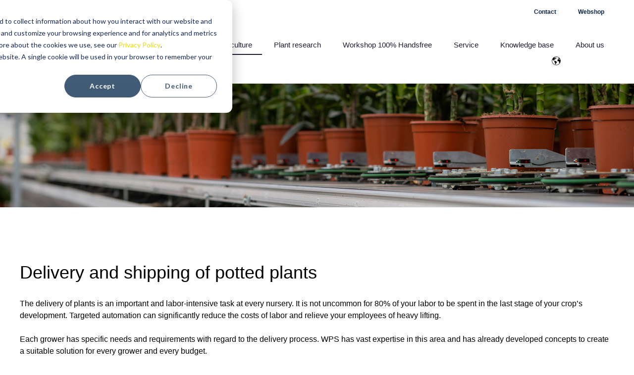

--- FILE ---
content_type: text/html; charset=UTF-8
request_url: https://www.wps.eu/en/horticulture/shipping-plants
body_size: 14297
content:
<!doctype html><html lang="en"><head>
    <meta charset="utf-8">
    
      <title>Delivery and shipping of potted plants</title>
    
    
      <link rel="shortcut icon" href="https://www.wps.eu/hubfs/Wps_Image/favicon.ico">
    
    <meta name="description" content="Most of the work in a potted plant nursery is done in the delivery phase. Here too, you can work more efficiently with our automation solutions.">
    
    
    
    
    <meta name="viewport" content="width=device-width, initial-scale=1">

    <script src="/hs/hsstatic/jquery-libs/static-1.1/jquery/jquery-1.7.1.js"></script>
<script>hsjQuery = window['jQuery'];</script>
    <meta property="og:description" content="Most of the work in a potted plant nursery is done in the delivery phase. Here too, you can work more efficiently with our automation solutions.">
    <meta property="og:title" content="Delivery and shipping of potted plants">
    <meta name="twitter:description" content="Most of the work in a potted plant nursery is done in the delivery phase. Here too, you can work more efficiently with our automation solutions.">
    <meta name="twitter:title" content="Delivery and shipping of potted plants">

    

    
    <style>
a.cta_button{-moz-box-sizing:content-box !important;-webkit-box-sizing:content-box !important;box-sizing:content-box !important;vertical-align:middle}.hs-breadcrumb-menu{list-style-type:none;margin:0px 0px 0px 0px;padding:0px 0px 0px 0px}.hs-breadcrumb-menu-item{float:left;padding:10px 0px 10px 10px}.hs-breadcrumb-menu-divider:before{content:'›';padding-left:10px}.hs-featured-image-link{border:0}.hs-featured-image{float:right;margin:0 0 20px 20px;max-width:50%}@media (max-width: 568px){.hs-featured-image{float:none;margin:0;width:100%;max-width:100%}}.hs-screen-reader-text{clip:rect(1px, 1px, 1px, 1px);height:1px;overflow:hidden;position:absolute !important;width:1px}
</style>

<link rel="stylesheet" href="//7052064.fs1.hubspotusercontent-na1.net/hubfs/7052064/hub_generated/template_assets/DEFAULT_ASSET/1766173818086/template_main.min.css">
<style>


/* Table of contents

  1. Variables
    1a. Containers
    1b. Breakpoints
    1c. Colors
    1d. Typography
    1e. Borders
    1f. Corner Radius
    1g. Lists
    1h. Horizontal Rule
    1i. Blockquote
    1j. Buttons
    1k. Forms
    1l. Tables
    1m. Site Header
    1n. Site Footer
    1o. Blog
  2. Containers / Grid / DnD Areas
  3. Typography
  4. Buttons
  5. Forms
  6. Tables
  7. Site Header
  8. Site Footer
  9. Blog
  10. System Pages
  11. Modules

*/

/* ************************************************************************* */
/* ****************************  1. Variables   **************************** */
/* ************************************************************************* */

/* 1a. Containers */




/* 1b. Breakpoints */






/* 1c. Colors */














/* 1d. Typography */












/* 1e. Border */



/* 1f. Corner Radius */



/* 1g. Lists */






/* 1h. Horizontal Rule */



/* 1i. Blockquote */




/* 1j. Buttons */








































/* 1k. Forms */















































/* 1l. Tables */











/* 1m. Site Header */



















/* 1n. Site Footer */












/* 1o. Blog */









/* ************************************************************************* */
/* *****************   2. Containers / Grid / DnD Areas   ****************** */
/* ************************************************************************* */

.content-wrapper {
  max-width: 1200px;
}

@media screen and (min-width: 1200px) {
  .content-wrapper {
    padding: 0;
  }
}

.dnd-section {
  padding: 80px 20px;
}

.dnd-section > .row-fluid {
  max-width: 1200px;
}

.container {
  max-width: 1200px;
}

@media screen and (max-width: 768px) {
  .mobile-col {
    flex-direction: column;
  }
}

/* ************************************************************************* */
/* **************************   3. Typography   **************************** */
/* ************************************************************************* */

html {
  font-size: 16px;
}

body {
  font-family: arial, helvetica, sans-serif, sans-serif; font-style: normal; font-weight: 300; text-decoration: none;
  background-color: 

  
  
    
  


  rgba(255, 255, 255, 1)

;
  color: #000000;
  font-size: 16px;
}

/* Paragraphs */

p {
  font-family: arial, helvetica, sans-serif, sans-serif; font-style: normal; font-weight: 300; text-decoration: none;
  color: #000000;
  font-size: 16px;
}

p.lead,
p.intro {
  font-size: 1.25rem;
}

/* Anchors */

a {
  font-family: arial, helvetica, sans-serif, sans-serif; font-style: normal; font-weight: 300; text-decoration: none;
  color: #efdd00;
}

a:hover,
a:focus {
  font-family: arial, helvetica, sans-serif, sans-serif; font-style: normal; font-weight: 300; text-decoration: underline;
  color: #231c34;
}

a.button:disabled {
  background-color: #e6e6e6;
}

/* Headings */

h1,
h2,
h3,
h4,
h5,
h6 {
  font-family: arial, helvetica, sans-serif; font-style: normal; font-weight: normal; text-decoration: none;
  color: #000000;
  text-transform: none;
}



h1 {
  font-family: arial, helvetica, sans-serif; font-style: normal; font-weight: normal; text-decoration: none;
  color: #000000;
  font-size: 48px;
  letter-spacing: 0px;
  text-transform: none;
}

h2 {
  font-family: arial, helvetica, sans-serif; font-style: normal; font-weight: normal; text-decoration: none;
  color: #000000;
  font-size: 36px;
  letter-spacing: 0px;
  text-transform: none;
}

h3 {
  font-family: arial, helvetica, sans-serif; font-style: normal; font-weight: 700; text-decoration: none;
  color: #000000;
  font-size: 25px;
  letter-spacing: 0px;
  text-transform: none;
}

h4 {
  font-family: arial, helvetica, sans-serif; font-style: normal; font-weight: normal; text-decoration: none;
  color: #000000;
  font-size: 20px;
  letter-spacing: 0px;
  text-transform: none;
}

h5 {
  font-family: arial, helvetica, sans-serif; font-style: normal; font-weight: normal; text-decoration: none;
  color: #000000;
  font-size: 18px;
  letter-spacing: 0px;
  text-transform: none;
}

h6 {
  font-family: arial, helvetica, sans-serif; font-style: normal; font-weight: 700; text-decoration: none;
  color: #000000;
  font-size: 18px;
  letter-spacing: 0px;
  text-transform: none;
}



/* Lists */

ul,
ol {
  margin: 1.5rem 0;
  padding-left: 2.5rem;
}

ul li,
ol li {
  margin: 0.5rem;
}

ul ul,
ol ul,
ul ol,
ol ol {
  margin: 0;
}

/* Blockquote */

blockquote {
  border-left: 7px solid 

  
  
    
  


  rgba(239, 221, 0, 1.0)

;
  padding-left: 15px;
}

/* Horizontal Rules */

hr {
  border-bottom-color: #d0d0d0;
}

/* ************************************************************************* */
/* ***************************   4. Buttons   ****************************** */
/* ************************************************************************* */

/* Primary Button */

button,
.button {
  font-family: arial, helvetica, sans-serif, sans-serif; font-style: normal; font-weight: 700; text-decoration: none;
  background-color: 

  
  
    
  


  rgba(239, 221, 0, 1.0)

;
  border: 1px solid #efdd00;
  border-radius: 32px;
  color: #ffffff;
  fill: #ffffff;
  font-size: 16px;
  padding: 10px 50px;
  text-transform: none;
}

button:hover,
button:focus,
.button:hover,
.button:focus,
button:active,
.button:active {
  font-family: arial, helvetica, sans-serif, sans-serif; font-style: normal; font-weight: 700; text-decoration: none;
  background-color: 

  
  
    
  


  rgba(35, 28, 52, 1.0)

;
  border: 1px solid #231c34;
  color: #ffffff;
}

button:active,
.button:active {
  font-family: arial, helvetica, sans-serif, sans-serif; font-style: normal; font-weight: 700; text-decoration: none;
  background-color: #736c84;
  border: 1px solid #231c34;
  border-color: #736c84;
}

/* Button Disabled */

button:disabled,
.button:disabled {
  background-color: #d0d0d0;
}

button:disabled,
.button:disabled,
.button.button--secondary:disabled,
.button.button--simple:disabled {
  border-color: #d0d0d0;
  color: #e6e6e6;
}


/* Secondary Buttons */

.button.button--secondary {
  font-family: arial, helvetica, sans-serif, sans-serif; font-style: normal; font-weight: 700; text-decoration: none;
  background-color: 

  
  
    
  


  rgba(255, 255, 255, 0.0)

;
  color: #efdd00;
  border: 1px solid #efdd00;
  border-radius: 32px;
  fill: #efdd00;
  padding: 10px 50px;
  text-transform: none;
}

.button.button--secondary:hover,
.button.button--secondary:focus,
.button.button--secondary:active {
  font-family: arial, helvetica, sans-serif, sans-serif; font-style: normal; font-weight: 700; text-decoration: none;
  background-color: 

  
  
    
  


  rgba(255, 255, 255, 0.0)

;
  border: 1px solid #231c34;
  color: #231c34;
  fill: #231c34;
}

.button.button--secondary:active {
  font-family: arial, helvetica, sans-serif, sans-serif; font-style: normal; font-weight: 700; text-decoration: none;
  background-color: rgba(255, 255, 255, 0);
  border: 1px solid #231c34;
  border-color: #736c84;
  color: #736c84;
  fill: #736c84;
}

/* Simple Buttons */

.button.button--simple {
  font-family: arial, helvetica, sans-serif, sans-serif; font-style: normal; font-weight: 700; text-decoration: none;
  color: #efdd00;
  fill: #efdd00;
  text-transform: uppercase;
}



  .button.button--simple:after {
    content: none;
  }



.button.button--simple:hover,
.button.button--simple:focus {
  font-family: arial, helvetica, sans-serif, sans-serif; font-style: normal; font-weight: 700; text-decoration: none;
  color: #231c34;
  fill: #231c34;
}



  .button.button--simple:hover:after,
  .button.button--simple:focus:after,
  .button.button--simple:active:after {
    content: none;
  }



.button.button--simple:active {
  font-family: arial, helvetica, sans-serif, sans-serif; font-style: normal; font-weight: 700; text-decoration: none;
  color: #736c84;
  fill: #736c84;
}

/* Button Sizing */

.button.button--small {
  font-size: 14px;
  padding: 10px 50px;
}

.button.button--large {
  font-size: 18px;
  padding: 10px 50px;
}

/* ************************************************************************* */
/* *****************************   5. Forms   ****************************** */
/* ************************************************************************* */

form {
  background-color: 

  
  
    
  


  rgba(255, 255, 255, 0.5)

;
  border: 1px solid #CBE8F8;
  border-radius: 4px;
  padding: 45px 45px;
}

.hs-form-field {
  margin-bottom: 20px;
}

/* Form Title */

.form-title {
  font-family: arial, helvetica, sans-serif, sans-serif; font-style: normal; font-weight: 800; text-decoration: none;
  background-color: 

  
  
    
  


  rgba(0, 0, 0, 1.0)

;
  border: 1px none #CBE8F8;
  border-top-left-radius: 4px;
  border-top-right-radius: 4px;
  color: #ffffff;
  font-size: 36px;
  padding: 20px 24px;
  text-transform: none;
}

/* Labels */

.hs-form-field > label,
.hs-form-field > label span {
  font-family: arial, helvetica, sans-serif, sans-serif; font-style: normal; font-weight: 300; text-decoration: none;
  color: #FFFFFF;
  font-size: 16px;
  padding: 0px 0px;
}

form div.in-focus > label {
  color: #000000;
}

/* Help Text - Legends */

.hs-form-field legend {
  font-family: arial, helvetica, sans-serif, sans-serif; font-style: normal; font-weight: 300; text-decoration: none;
  color: #000000;
  font-size: 14px;
}

/* Inputs */

input[type='text'],
input[type='email'],
input[type='password'],
input[type='tel'],
input[type='number'],
input[type='file'],
select,
textarea {
  font-family: arial, helvetica, sans-serif, sans-serif; font-style: normal; font-weight: 300; text-decoration: none;
  background-color: 

  
  
    
  


  rgba(255, 255, 255, 0.5)

;
  border: 1px none #D0D0D0;
  border-radius: 4px;
  color: #000000;
  font-size: 12px;
  padding: 15px 14px;
}

input::-webkit-input-placeholder {
  color: #CBD1D6;
}

input::-moz-placeholder {
  color: #CBD1D6;
}

input:-ms-input-placeholder {
  color: #CBD1D6;
}

input::-ms-placeholder {
  color: #CBD1D6;
}

input::placeholder {
  color: #CBD1D6;
}

form .in-focus select {
  color: #000000;
}

/* Inputs - Checkbox/Radio */

form .inputs-list:not(.no-list) label,
form .inputs-list:not(.no-list) label > span,
form .inputs-list:not(.no-list) label > span p {
  font-family: arial, helvetica, sans-serif, sans-serif; font-style: normal; font-weight: 300; text-decoration: none;
  color: #000000;
  font-size: 12px;
}

form ul.inputs-list li input + span:before {
  border: 1px solid #CBE8F8;
  border-radius: 4px;
}

form .input ul.invalid.error > li input + span:before {
  border-color: 

  
  
    
  


  rgba(255, 255, 255, 1.0)

;
}

form ul.inputs-list li input[type='radio'] + span:after {
  background-color: 

  
  
    
  


  rgba(239, 221, 0, 1.0)


}

/* Inputs - Select */

.hs-fieldtype-select .input:after {
  border-left: 6px solid transparent;
  border-right: 6px solid transparent;
  border-top: 6px solid #000000;
}

/* Inputs - Datepicker */

.hs-datepicker button.pika-button:hover {
  background-color: 

  
  
    
  


  rgba(255, 255, 255, 1.0)

 !important;
}

.hs-datepicker .is-selected button.pika-button {
  background-color: #e1e1e1 !important;
}

.hs-datepicker .is-today button.pika-button {
  color: #e1e1e1;
}

/* Form Rich Text */

form .hs-richtext,
form .hs-richtext *,
form .hs-richtext p,
form .hs-richtext h1,
form .hs-richtext h2,
form .hs-richtext h3,
form .hs-richtext h4,
form .hs-richtext h5,
form .hs-richtext h6 {
  font-family: arial, helvetica, sans-serif, sans-serif; font-style: normal; font-weight: 300; text-decoration: none;
  color: #000000;
}

/* GDPR Text */

.legal-consent-container,
.legal-consent-container .hs-richtext,
.legal-consent-container .hs-richtext p {
  font-family: arial, helvetica, sans-serif, sans-serif; font-style: normal; font-weight: 300; text-decoration: none;
  color: #000000;
  font-size: 16px;
}

/* Validation */

.hs-input.invalid.error {
  border-color: #FF7A6E;
}

.hs-error-msgs li,
.hs-error-msgs li label {
  color: #FF7A6E !important;
}

.hs-error-msgs li a {
  font-family: arial, helvetica, sans-serif, sans-serif; font-style: normal; font-weight: 300; text-decoration: none;
}

/* Submit */



  form input[type='submit'],
  form .hs-button {
    font-family: arial, helvetica, sans-serif, sans-serif; font-style: normal; font-weight: 700; text-decoration: none;
    background-color: 

  
  
    
  


  rgba(239, 221, 0, 1.0)

;
    border: 1px solid #efdd00;
    border-radius: 32px;
    color: #ffffff;
    fill: #ffffff;
    padding: 10px 50px;
    text-transform: none;
  }

  form input[type='submit']:hover,
  form input[type='submit']:focus,
  form .hs-button:hover,
  form .hs-button:focus {
    font-family: arial, helvetica, sans-serif, sans-serif; font-style: normal; font-weight: 700; text-decoration: none;
    background-color: 

  
  
    
  


  rgba(35, 28, 52, 1.0)

;
    border: 1px solid #231c34;
    color: #ffffff;
  }

  form input[type='submit']:active,
  form .hs-button:active {
    font-family: arial, helvetica, sans-serif, sans-serif; font-style: normal; font-weight: 700; text-decoration: none;
    background-color: rgba(115, 108, 132, 100);
    border: 1px solid #231c34;
    border-color: #736c84;
  }





  form input[type='submit'],
  form .hs-button {
    font-size: 16px;
  }





/* Inline Thank You Message */

.submitted-message {
  background-color: 

  
  
    
  


  rgba(255, 255, 255, 0.5)

;
  border: 1px solid #CBE8F8;
  border-radius: 4px;
  padding: 45px 45px;
}

/* ************************************************************************* */
/* ****************************   6. Tables   ****************************** */
/* ************************************************************************* */

table {
  background-color: 

  
  
    
  


  rgba(255, 255, 255, 1.0)

;
  border: 1px solid #D0D0D0;
}

th,
td {
  border: 1px solid #D0D0D0;
  color: 

  
  
    
  


  rgba(0, 0, 0, 1)

;
  padding: 15px 15px;
}

tr:nth-child(odd) {
  background-color: rgba(35, 28, 52, .35);
}

thead th,
thead td {
  background-color: 

  
  
    
  


  rgba(13, 37, 71, 1.0)

;
  border-bottom: 2px solid #D0D0D0;
  color: 

  
  
    
  


  rgba(255, 255, 255, 1)

;
}

tbody + tbody {
  border-top: 2px solid #D0D0D0;
}

/* ************************************************************************* */
/* **************************   7. Site Header   *************************** */
/* ************************************************************************* */

/* Primary header  */

.header {
  background-color: 

  
  
    
  


  rgba(255, 255, 255, 1.0)

;
  border-bottom: 1px none #FFFFFF;
}

.header h1,
.header h2,
.header h3,
.header h4,
.header h5,
.header h6 {
  color: 

  
  
    
  


  rgba(239, 221, 0, 1.0)

;
}

.header__main-bar p,
.header__main-bar a:not(.hs-button, .hs-language-switcher__item a),
.header__main-bar div,
.header__main-bar span,
.header--no-navigation p,
.header--no-navigation a:not(.hs-button, .hs-language-switcher__item a),
.header--no-navigation div,
.header--no-navigation span {
  color: #231c34;
}

.header__container {
  max-width: 1200px;
}

/* Logo */

.logo-company-name {
  color: 

  
  
    
  


  rgba(255, 255, 255, 1)

;
}

/* Site Navigation */

.header__navigation {
  background-color: 

  
  
    
  


  rgba(255, 255, 255, 1.0)

;
}

.header__menu .header__navigation .menu-link {
  font-family: arial, helvetica, sans-serif, sans-serif; font-style: normal; font-weight: 300; text-decoration: none;
  color: #231c34;
  font-size: 15px;
  text-transform: none;
}

.header__menu .header__navigation .menu-link:hover,
.header__menu .header__navigation .menu-link:focus {
  font-family: arial, helvetica, sans-serif, sans-serif; font-style: normal; font-weight: 300; text-decoration: none;
  background-color: 

  
  
    
  


  rgba(239, 221, 0, 0.0)

;
  color: #efdd00;
}

.header__menu .header__navigation .submenu.level-1 > li > .menu-link.active-item,
.header__menu .header__navigation .submenu.level-1 > li > .menu-link.active-branch {
  font-family: arial, helvetica, sans-serif, sans-serif; font-style: normal; font-weight: 300; text-decoration: none;
  background-color: 

  
  
    
  


  rgba(239, 221, 0, 0.0)

;
  color: #231c34;
}

.header__menu .header__navigation .submenu.level-1 > li > .menu-link.active-item:after,
.header__menu .header__navigation .submenu.level-1 > li > .menu-link.active-branch:after {
  background-color: #231c34;
}

.header__menu .header__navigation .submenu:not(.level-1) .menu-link {
  font-family: arial, helvetica, sans-serif, sans-serif; font-style: normal; font-weight: 300; text-decoration: none;
  color: #000000;
  font-size: 14px;
  text-transform: none;
}

@media screen and (max-width: 768px) {
  .header__menu .header__navigation .submenu:not(.level-1) .menu-link {
    font-family: arial, helvetica, sans-serif, sans-serif; font-style: normal; font-weight: 300; text-decoration: none;
    color: #231c34;
    text-transform: none;
  }
}

.header__menu .header__navigation .submenu:not(.level-1) .menu-link:hover,
.header__menu .header__navigation .submenu:not(.level-1) .menu-link:focus {
  font-family: arial, helvetica, sans-serif, sans-serif; font-style: normal; font-weight: 300; text-decoration: none;
  background-color: 

  
  
    
  


  rgba(239, 221, 0, 1.0)

;
  color: #FFFFFF;
}

.header__menu .header__navigation .submenu:not(.level-1) .menu-link.active-item,
.header__menu .header__navigation .submenu:not(.level-1) .menu-link.active-branch {
  font-family: arial, helvetica, sans-serif, sans-serif; font-style: normal; font-weight: 300; text-decoration: none;
  background-color: 

  
  
    
  


  rgba(239, 221, 0, 1.0)

;
  color: #FFFFFF;
}

/* ************************************************************************* */
/* **************************   8. Site Footer   *************************** */
/* ************************************************************************* */

.footer {
  background-color: rgba(13, 37, 71, 1.0);
  border-top: 1px none #efdd00;
  font-family: arial, helvetica, sans-serif, sans-serif; font-style: normal; font-weight: 300; text-decoration: none;
  font-size: 16px;
}

.footer h1,
.footer h2,
.footer h3,
.footer h4,
.footer h5,
.footer h6 {
  color: 

  
  
    
  


  rgba(239, 221, 0, 1.0)

;
}

.footer p,
.footer a:not(.hs-button),
.footer div,
.footer span {
  color: #FFFFFF;
}

.footer__container {
  max-width: 1200px;
}

.footer form .inputs-list:not(.no-list) label,
.footer form .inputs-list:not(.no-list) label>span,
.footer form .inputs-list:not(.no-list) label>span p {
  color: #FFFFFF;
}

.footer__navigation .hs-menu-item a {
  color: #FFFFFF;
  text-transform: none;
}

.footer__navigation .hs-menu-item a:hover {
  background-color: 

  
  
    
  


  rgba(255, 255, 255, 0.0)

;
  color: #efdd00;
}

.footer__navigation .hs-menu-item a:active {
  background-color: 

  
  
    
  


  rgba(255, 255, 255, 0.0)

;
  color: #efdd00;
}

.footer__navigation h4 {
  color: 

  
  
    
  


  rgba(239, 221, 0, 1.0)

;
}

.footer__form .form-title {
  color: 

  
  
    
  


  rgba(239, 221, 0, 1.0)

;
}

.footer form label,
.footer form label > span {
  color: #FFFFFF;
}

.footer .legal-consent-container,
.footer .legal-consent-container .hs-richtext,
.footer .legal-consent-container .hs-richtext p {
  color: #FFFFFF;
}


/* ************************************************************************* */
/* *****************************   9. Blog   ******************************* */
/* ************************************************************************* */

/* Blog listings banner module */



  .blog-index-header {
    background-image: linear-gradient(153.09deg, 

  
  
    
  


  rgba(35, 28, 52, 1.0)

 0%, 

  
  
    
  


  rgba(103, 78, 167, 1.0)

 100%);
  }



.blog-index-header .blog-index-header__title {
  color: #fff;
}

.blog-index-header .blog-index-header__subtitle {
  color: #efdd00;
}

.blog-index-header .content-wrapper {
  padding: 135px 20px;
}

/* Blog Meta - Author/Avatar/Timestamp */

.blog-author__name {
  font-family: arial, helvetica, sans-serif, sans-serif; font-style: normal; font-weight: 300; text-decoration: none;
}

.blog-index__post__date {
  font-family: arial, helvetica, sans-serif, sans-serif; font-style: normal; font-weight: 300; text-decoration: none;
}

/* Tags */

.blog-tag {
  font-family: arial, helvetica, sans-serif, sans-serif; font-style: normal; font-weight: 300; text-decoration: none;
}

/* Blog Listing */

.blog-navigation .blog-navigation__text {
  font-family: arial, helvetica, sans-serif; font-style: normal; font-weight: normal; text-decoration: none;
  color: #000000;
}

.blog-pagination__link--active {
  background-color: 

  
  
    
  


  rgba(239, 221, 0, 1.0)

;
}

/* Blog Pagination */

.blog-pagination__link {
  font-family: arial, helvetica, sans-serif, sans-serif; font-style: normal; font-weight: 300; text-decoration: none;
}

/* Blog Post */

.blog-post__title {
  font-family: arial, helvetica, sans-serif, sans-serif; font-style: normal; font-weight: 300; text-decoration: none;
  color: #000000;
  font-weight: 700;
}

.blog-post__body h1,
.blog-post__body h2,
.blog-post__body h3,
.blog-post__body h4,
.blog-post__body h5,
.blog-post__body h6 {
  color: #000000;
  font-family: arial, helvetica, sans-serif, sans-serif;
  font-weight: 700;
}

.author-social-links a:hover,
.blog-post__author__sharing a:hover {
  background-color: 

  
  
    
  


  rgba(239, 221, 0, 1.0)

;
}

/* Recent Posts */

.blog-recent-posts .content-wrapper > h2 {
  font-family: arial, helvetica, sans-serif, sans-serif; font-style: normal; font-weight: 300; text-decoration: none;
  font-weight: 700;
}

/* Blog Comments */

#comments-listing .comment-reply-to {
  color: #efdd00;
}

#comments-listing .comment-reply-to:hover,
#comments-listing .comment-reply-to:focus {
  color: #231c34;
}

#comments-listing .comment-reply-to:active {
  color: #736c84;
}

/* ************************************************************************* */
/* *************************   10. System Pages   ************************** */
/* ************************************************************************* */

/* Error Pages - Global */

.error-page:before {
  font-weight: 300; text-decoration: none; font-family: arial, helvetica, sans-serif, sans-serif; font-style: normal;
}

/* System Pages - Global */

.hs-search-results__title {
  font-family: arial, helvetica, sans-serif; font-style: normal; font-weight: normal; text-decoration: none;
  color: #000000;
}

.hs-search-results__title:hover {
  font-family: arial, helvetica, sans-serif; font-style: normal; font-weight: normal; text-decoration: none;
}

/* Forms in System Pages */

#email-prefs-form h3 {
  font-size: 20px;
}

/* Search Pages */

.hs-search-results__pagination a {
  color: #000000;
}

/* Password Prompt */

.password-prompt input[type='password'] {
  margin-bottom: 20px;
}

/* Backup Unsubscribe */

.backup-unsubscribe input[type='email'] {
  margin-bottom: 20px;
  padding: 15px 14px !important;
}

/* ************************************************************************* */
/* ***************************   11. Modules  ****************************** */
/* ************************************************************************* */

/* Icon */

body .icon svg {
  fill: 

  
  
    
  


  rgba(255, 255, 255, 1.0)

;
  width: 16px;
}

/* Social Follow */

body .social-links__icon {
  background-color: 

  
  
    
  


  rgba(239, 221, 0, 1.0)

;
}

body .social-links__icon:hover,
body .social-links__icon:focus,
body .social-links__icon:active {
  background-color: #e0ce00;
}

/* Testimonial slider */

/* Footer style for testimonial slider */
.footer .tns-nav button {
  background-color: rgba(239, 221, 0, 0.15);
}

.footer .tns-nav button.tns-nav-active,
.footer .tns-nav button:hover,
.footer.footer .tns-nav button:focus {
  background-color: 

  
  
    
  


  rgba(239, 221, 0, 1.0)

;
}

.footer .blockquote-icon {
  fill: 

  
  
    
  


  rgba(239, 221, 0, 1.0)

;
}

.header__main-bar .testimonial-module h1,
.header__main-bar .testimonial-module h2,
.header__main-bar .testimonial-module h3,
.header__main-bar .testimonial-module h4,
.header__main-bar .testimonial-module h5,
.header__main-bar .testimonial-module h6,
.header__main-bar .testimonial-module div,
.header__main-bar .testimonial-module p,
.header__main-bar .testimonial-module span,
.footer .testimonial-module h1,
.footer .testimonial-module h2,
.footer .testimonial-module h3,
.footer .testimonial-module h4,
.footer .testimonial-module h5,
.footer .testimonial-module h6,
.footer .testimonial-module div,
.footer .testimonial-module p,
.footer .testimonial-module span {
  color: #000000;
}

.footer .testimonial-module a,
.footer .footer .testimonial-module a {
  color: #efdd00;
}

.footer .footer .testimonial-module a:hover,
.footer .testimonial-module a:hover {
  color: #231c34;
}

/* Menu - Site Header */

@media screen and (max-width: 767px) {
  body .header__mobile-menu-icon,
  body .header__mobile-menu-icon:after,
  body .header__mobile-menu-icon:before {
    background-color: #231c34;
  }

  body .menu-arrow-icon,
  body .menu-arrow-icon:after {
    background-color: #231c34;
  }
}
</style>

<link rel="stylesheet" href="https://7052064.fs1.hubspotusercontent-na1.net/hubfs/7052064/hub_generated/module_assets/1/-26164435026/1766173950573/module_menu-section.min.css">
<link rel="stylesheet" href="/hs/hsstatic/cos-LanguageSwitcher/static-1.336/sass/LanguageSwitcher.css">
<link rel="stylesheet" href="https://7052064.fs1.hubspotusercontent-na1.net/hubfs/7052064/hub_generated/module_assets/1/-26138055279/1766173946058/module_card-section.min.css">
<link rel="stylesheet" href="/hs/hsstatic/slick/static-1.56/bundles/project.css">
<link rel="stylesheet" href="/hs/hsstatic/legacy-module-support/static-1.27/bundles/legacyGalleryModule.css">
<link rel="stylesheet" href="https://7052064.fs1.hubspotusercontent-na1.net/hubfs/7052064/hub_generated/module_assets/1/-26139842983/1766173953063/module_social-follow.min.css">

<style>
  #hs_cos_wrapper_footer_dnd-module-5 .social-links__icon {
    background-color: rgba(239, 221, 0,1.0);
    border-radius: 50px;
  }
  #hs_cos_wrapper_footer_dnd-module-5 .social-links__icon svg {
    fill: #ffffff;
    height: 10px;
    width: 10px;
  }
  #hs_cos_wrapper_footer_dnd-module-5 .social-links__icon:hover,
  #hs_cos_wrapper_footer_dnd-module-5 .social-links__icon:focus,
  #hs_cos_wrapper_footer_dnd-module-5 .social-links__icon:active {
    background-color: rgba(39, 237, 192,1.0);
  }
  #hs_cos_wrapper_footer_dnd-module-5 .social-links__icon:hover svg,
  #hs_cos_wrapper_footer_dnd-module-5 .social-links__icon:focus svg,
  #hs_cos_wrapper_footer_dnd-module-5 .social-links__icon:active svg {
    fill: #231c34;
  }
</style>

<style>
  @font-face {
    font-family: "Muli";
    font-weight: 800;
    font-style: normal;
    font-display: swap;
    src: url("/_hcms/googlefonts/Muli/800.woff2") format("woff2"), url("/_hcms/googlefonts/Muli/800.woff") format("woff");
  }
  @font-face {
    font-family: "Muli";
    font-weight: 700;
    font-style: normal;
    font-display: swap;
    src: url("/_hcms/googlefonts/Muli/700.woff2") format("woff2"), url("/_hcms/googlefonts/Muli/700.woff") format("woff");
  }
  @font-face {
    font-family: "Muli";
    font-weight: 300;
    font-style: normal;
    font-display: swap;
    src: url("/_hcms/googlefonts/Muli/300.woff2") format("woff2"), url("/_hcms/googlefonts/Muli/300.woff") format("woff");
  }
  @font-face {
    font-family: "Muli";
    font-weight: 400;
    font-style: normal;
    font-display: swap;
    src: url("/_hcms/googlefonts/Muli/regular.woff2") format("woff2"), url("/_hcms/googlefonts/Muli/regular.woff") format("woff");
  }
  @font-face {
    font-family: "Muli";
    font-weight: 700;
    font-style: normal;
    font-display: swap;
    src: url("/_hcms/googlefonts/Muli/700.woff2") format("woff2"), url("/_hcms/googlefonts/Muli/700.woff") format("woff");
  }
</style>

<!-- Editor Styles -->
<style id="hs_editor_style" type="text/css">
#hs_cos_wrapper_widget_1617363160158  { display: block !important; padding-top: 18px !important }
#hs_cos_wrapper_widget_1617363160158  { display: block !important; padding-top: 18px !important }
.dnd_area_main_banner-row-0-force-full-width-section > .row-fluid {
  max-width: none !important;
}
/* HubSpot Non-stacked Media Query Styles */
@media (min-width:768px) {
  .dnd_area_main_banner-row-1-vertical-alignment > .row-fluid {
    display: -ms-flexbox !important;
    -ms-flex-direction: row;
    display: flex !important;
    flex-direction: row;
  }
  .dnd_area_main_banner-module-2-vertical-alignment {
    display: -ms-flexbox !important;
    -ms-flex-direction: column !important;
    -ms-flex-pack: center !important;
    display: flex !important;
    flex-direction: column !important;
    justify-content: center !important;
  }
  .dnd_area_main_banner-module-2-vertical-alignment > div {
    flex-shrink: 0 !important;
  }
}
/* HubSpot Styles (default) */
.dnd_area_main_banner-row-0-padding {
  padding-top: 50px !important;
  padding-bottom: 200px !important;
  padding-left: 25px !important;
  padding-right: 25px !important;
}
.dnd_area_main_banner-row-0-background-layers {
  background-image: url('https://www.wps.eu/hubfs/Headers/2560x520_FP_afleverbuffer-potplanten2.jpg') !important;
  background-position: center center !important;
  background-size: cover !important;
  background-repeat: no-repeat !important;
}
.dnd_area_main_banner-row-1-padding {
  padding-bottom: 0px !important;
}
.dnd_area_main_banner-row-2-background-layers {
  background-image: linear-gradient(rgba(204, 204, 204, 1), rgba(204, 204, 204, 1)) !important;
  background-position: left top !important;
  background-size: auto !important;
  background-repeat: no-repeat !important;
}
.dnd_area_main_banner-row-3-padding {
  padding-top: 0px !important;
  padding-bottom: 50px !important;
}
.dnd_area_main_banner-row-3-background-layers {
  background-image: linear-gradient(rgba(204, 204, 204, 1), rgba(204, 204, 204, 1)) !important;
  background-position: left top !important;
  background-size: auto !important;
  background-repeat: no-repeat !important;
}
.dnd_area_main_banner-row-4-padding {
  padding-top: 0px !important;
}
.dnd_area_main_banner-row-4-background-layers {
  background-image: linear-gradient(rgba(204, 204, 204, 1), rgba(204, 204, 204, 1)) !important;
  background-position: left top !important;
  background-size: auto !important;
  background-repeat: no-repeat !important;
}
.dnd_area_main_banner-row-5-background-layers {
  background-image: linear-gradient(rgba(255, 255, 255, 1), rgba(255, 255, 255, 1)) !important;
  background-position: left top !important;
  background-size: auto !important;
  background-repeat: no-repeat !important;
}
.cell_16115698044262-margin {
  margin-bottom: -50px !important;
}
.cell_16115698044262-padding {
  padding-bottom: 50px !important;
}
.cell_16115698044262-background-layers {
  background-image: linear-gradient(rgba(204, 204, 204, 1), rgba(204, 204, 204, 1)) !important;
  background-position: left top !important;
  background-size: auto !important;
  background-repeat: no-repeat !important;
}
.cell_16115698200052-margin {
  margin-top: -22px !important;
  margin-bottom: 14px !important;
}
.cell_16115698200052-padding {
  padding-bottom: 50px !important;
}
.cell_16115698200052-background-layers {
  background-image: linear-gradient(rgba(255, 255, 255, 1), rgba(255, 255, 255, 1)) !important;
  background-position: left top !important;
  background-size: auto !important;
  background-repeat: no-repeat !important;
}
.footer_dnd-row-0-padding {
  padding-top: 0px !important;
  padding-bottom: 0px !important;
  padding-left: 20px !important;
  padding-right: 20px !important;
}
.footer_dnd-column-1-row-0-margin {
  margin-bottom: 80px !important;
}
.footer_dnd-column-1-row-1-margin {
  margin-top: 20px !important;
  margin-bottom: 20px !important;
}
.footer_dnd-column-2-row-0-margin {
  margin-bottom: 20px !important;
}
.footer_dnd-column-2-row-1-margin {
  margin-top: 25px !important;
  margin-bottom: 25px !important;
}
</style>
    

    
<!--  Added by GoogleTagManager integration -->
<script>
var _hsp = window._hsp = window._hsp || [];
window.dataLayer = window.dataLayer || [];
function gtag(){dataLayer.push(arguments);}

var useGoogleConsentModeV2 = true;
var waitForUpdateMillis = 1000;



var hsLoadGtm = function loadGtm() {
    if(window._hsGtmLoadOnce) {
      return;
    }

    if (useGoogleConsentModeV2) {

      gtag('set','developer_id.dZTQ1Zm',true);

      gtag('consent', 'default', {
      'ad_storage': 'denied',
      'analytics_storage': 'denied',
      'ad_user_data': 'denied',
      'ad_personalization': 'denied',
      'wait_for_update': waitForUpdateMillis
      });

      _hsp.push(['useGoogleConsentModeV2'])
    }

    (function(w,d,s,l,i){w[l]=w[l]||[];w[l].push({'gtm.start':
    new Date().getTime(),event:'gtm.js'});var f=d.getElementsByTagName(s)[0],
    j=d.createElement(s),dl=l!='dataLayer'?'&l='+l:'';j.async=true;j.src=
    'https://www.googletagmanager.com/gtm.js?id='+i+dl;f.parentNode.insertBefore(j,f);
    })(window,document,'script','dataLayer','GTM-WNH757PJ');

    window._hsGtmLoadOnce = true;
};

_hsp.push(['addPrivacyConsentListener', function(consent){
  if(consent.allowed || (consent.categories && consent.categories.analytics)){
    hsLoadGtm();
  }
}]);

</script>

<!-- /Added by GoogleTagManager integration -->

    <link rel="canonical" href="https://www.wps.eu/en/horticulture/shipping-plants">


<meta property="og:image" content="https://www.wps.eu/hubfs/Images%20-%20rest/Buffer%20Ammerlaan-Sosef_01.jpg">
<meta property="og:image:width" content="4032">
<meta property="og:image:height" content="1816">
<meta property="og:image:alt" content="Shipping solutions for potted plants">
<meta name="twitter:image" content="https://www.wps.eu/hubfs/Images%20-%20rest/Buffer%20Ammerlaan-Sosef_01.jpg">
<meta name="twitter:image:alt" content="Shipping solutions for potted plants">

<meta property="og:url" content="https://www.wps.eu/en/horticulture/shipping-plants">
<meta name="twitter:card" content="summary_large_image">
<meta http-equiv="content-language" content="en">
<link rel="alternate" hreflang="en" href="https://www.wps.eu/en/horticulture/shipping-plants">
<link rel="alternate" hreflang="nl" href="https://www.wps.eu/nl/tuinbouw/afleveren-van-potplanten">



<link rel="stylesheet" href="https://www.wps.eu/hubfs/hub_generated/template_assets/1/93474031472/1764774792177/template_child.min.css">


  <meta name="generator" content="HubSpot"></head>
  <body>
<!--  Added by GoogleTagManager integration -->
<noscript><iframe src="https://www.googletagmanager.com/ns.html?id=GTM-WNH757PJ" height="0" width="0" style="display:none;visibility:hidden"></iframe></noscript>

<!-- /Added by GoogleTagManager integration -->

    <div class="body-wrapper   hs-content-id-49784035636 hs-site-page page ">
      
        <div data-global-resource-path="@hubspot/martech/templates/partials/header.html"><header class="header">
  
  <div class="header__top-bar">
    
    <div class="container-fluid header__dnd header__dnd--top">
<div class="row-fluid-wrapper">
<div class="row-fluid">
<div class="span12 widget-span widget-type-cell " style="" data-widget-type="cell" data-x="0" data-w="12">

</div><!--end widget-span -->
</div>
</div>
</div>
    

    <div class="header__container">
      <div id="hs_cos_wrapper_navigation-secondary" class="hs_cos_wrapper hs_cos_wrapper_widget hs_cos_wrapper_type_module" style="" data-hs-cos-general-type="widget" data-hs-cos-type="module">



























<nav aria-label="Main menu" class="navigation-primary">
  
  
  <ul class="submenu level-1">
    
      

<li class="no-submenu menu-item hs-skip-lang-url-rewrite">
  <a href="https://www.wps.eu/en/contact-wps" class="menu-link">Contact</a>

  
</li>

    
      

<li class="no-submenu menu-item hs-skip-lang-url-rewrite">
  <a href="http://webshop.wps.eu/index.php?lang=en" class="menu-link">Webshop</a>

  
</li>

    
  </ul>

</nav></div>
    </div>
  </div>
  

  
  <div class="header__main-bar">
    <div class="header__container">
      <div class="header__logo">
        <div id="hs_cos_wrapper_header_logo" class="hs_cos_wrapper hs_cos_wrapper_widget hs_cos_wrapper_type_module widget-type-logo" style="" data-hs-cos-general-type="widget" data-hs-cos-type="module">
  






















  
  <span id="hs_cos_wrapper_header_logo_hs_logo_widget" class="hs_cos_wrapper hs_cos_wrapper_widget hs_cos_wrapper_type_logo" style="" data-hs-cos-general-type="widget" data-hs-cos-type="logo"><a href="https://www.wps.eu/?hsLang=en" id="hs-link-header_logo_hs_logo_widget" style="border-width:0px;border:0px;"><img src="https://www.wps.eu/hs-fs/hubfs/Wps_Image/wps-logo.png?width=200&amp;height=91&amp;name=wps-logo.png" class="hs-image-widget " height="91" style="height: auto;width:200px;border-width:0px;border:0px;" width="200" alt="WPS | We Prove Solutions" title="WPS | We Prove Solutions" srcset="https://www.wps.eu/hs-fs/hubfs/Wps_Image/wps-logo.png?width=100&amp;height=46&amp;name=wps-logo.png 100w, https://www.wps.eu/hs-fs/hubfs/Wps_Image/wps-logo.png?width=200&amp;height=91&amp;name=wps-logo.png 200w, https://www.wps.eu/hs-fs/hubfs/Wps_Image/wps-logo.png?width=300&amp;height=137&amp;name=wps-logo.png 300w, https://www.wps.eu/hs-fs/hubfs/Wps_Image/wps-logo.png?width=400&amp;height=182&amp;name=wps-logo.png 400w, https://www.wps.eu/hs-fs/hubfs/Wps_Image/wps-logo.png?width=500&amp;height=228&amp;name=wps-logo.png 500w, https://www.wps.eu/hs-fs/hubfs/Wps_Image/wps-logo.png?width=600&amp;height=273&amp;name=wps-logo.png 600w" sizes="(max-width: 200px) 100vw, 200px"></a></span>
</div>
      </div>

      
      <div class="header__menu">
        <input type="checkbox" id="nav-toggle">
        <label class="header__navigation-toggle" for="nav-toggle">
          <span class="header__mobile-menu-icon"></span>
        </label>
        <div class="header__navigation">
          <div id="hs_cos_wrapper_header_navigation_primary" class="hs_cos_wrapper hs_cos_wrapper_widget hs_cos_wrapper_type_module" style="" data-hs-cos-general-type="widget" data-hs-cos-type="module">



























<nav aria-label="Main menu" class="navigation-primary">
  
  
  <ul class="submenu level-1">
    
      

<li class="no-submenu menu-item hs-skip-lang-url-rewrite">
  <a href="https://www.wps.eu/en/" class="menu-link">Home</a>

  
</li>

    
      

<li class="has-submenu menu-item hs-skip-lang-url-rewrite">
  <a href="javascript:;" class="menu-link active-branch">Horticulture</a>

  
  <input type="checkbox" id="header_navigation_primary-horticulture" class="submenu-toggle">
  <label class="menu-arrow" for="header_navigation_primary-horticulture">
    <span class="menu-arrow-bg">
      <span class="menu-arrow-icon"></span>
    </span>
  </label>
  
  
  <ul class="submenu level-2">
    
      

<li class="no-submenu menu-item hs-skip-lang-url-rewrite">
  <a href="https://www.wps.eu/en/horticulture/smartflo-conveyors" class="menu-link">Internal transport</a>

  
</li>

    
      

<li class="no-submenu menu-item hs-skip-lang-url-rewrite">
  <a href="https://www.wps.eu/en/horticulture/potting-and-spacing" class="menu-link">Potting and spacing</a>

  
</li>

    
      

<li class="no-submenu menu-item hs-skip-lang-url-rewrite">
  <a href="https://www.wps.eu/en/horticulture/sorting-potted-plants" class="menu-link">Sorting plants</a>

  
</li>

    
      

<li class="no-submenu menu-item hs-skip-lang-url-rewrite">
  <a href="https://www.wps.eu/en/horticulture/shipping-plants" class="menu-link active-item">Shipping plants</a>

  
</li>

    
      

<li class="no-submenu menu-item hs-skip-lang-url-rewrite">
  <a href="https://www.wps.eu/en/horticulture/all-solutions" class="menu-link">All solutions</a>

  
</li>

    
  </ul>

  
</li>

    
      

<li class="has-submenu menu-item hs-skip-lang-url-rewrite">
  <a href="javascript:;" class="menu-link">Plant research</a>

  
  <input type="checkbox" id="header_navigation_primary-plantresearch" class="submenu-toggle">
  <label class="menu-arrow" for="header_navigation_primary-plantresearch">
    <span class="menu-arrow-bg">
      <span class="menu-arrow-icon"></span>
    </span>
  </label>
  
  
  <ul class="submenu level-2">
    
      

<li class="no-submenu menu-item hs-skip-lang-url-rewrite">
  <a href="https://www.wps.eu/en/plant-phenotypingg" class="menu-link">Plant phenotyping</a>

  
</li>

    
      

<li class="no-submenu menu-item hs-skip-lang-url-rewrite">
  <a href="https://www.wps.eu/en/turnkey-solutions" class="menu-link">Turnkey solutions</a>

  
</li>

    
      

<li class="no-submenu menu-item hs-skip-lang-url-rewrite">
  <a href="https://www.wps.eu/en/consultancy-for-phenotyping" class="menu-link">Consultancy</a>

  
</li>

    
      

<li class="has-submenu menu-item hs-skip-lang-url-rewrite">
  <a href="javascript:;" class="menu-link">Products</a>

  
  <input type="checkbox" id="header_navigation_primary-products" class="submenu-toggle">
  <label class="menu-arrow" for="header_navigation_primary-products">
    <span class="menu-arrow-bg">
      <span class="menu-arrow-icon"></span>
    </span>
  </label>
  
  
  <ul class="submenu level-3">
    
      

<li class="no-submenu menu-item hs-skip-lang-url-rewrite">
  <a href="https://www.wps.eu/en/automated-phenotyping" class="menu-link">Automated phenotyping</a>

  
</li>

    
      

<li class="no-submenu menu-item hs-skip-lang-url-rewrite">
  <a href="https://www.wps.eu/en/automated-growing" class="menu-link">Automated growing</a>

  
</li>

    
      

<li class="no-submenu menu-item hs-skip-lang-url-rewrite">
  <a href="https://www.wps.eu/en/automation-modules" class="menu-link">Automation modules</a>

  
</li>

    
  </ul>

  
</li>

    
  </ul>

  
</li>

    
      

<li class="no-submenu menu-item hs-skip-lang-url-rewrite">
  <a href="https://www.wps.eu/en/masterclass" class="menu-link">Workshop 100% Handsfree </a>

  
</li>

    
      

<li class="no-submenu menu-item hs-skip-lang-url-rewrite">
  <a href="https://www.wps.eu/en/service-wps" class="menu-link">Service</a>

  
</li>

    
      

<li class="has-submenu menu-item hs-skip-lang-url-rewrite">
  <a href="javascript:;" class="menu-link">Knowledge base</a>

  
  <input type="checkbox" id="header_navigation_primary-knowledgebase" class="submenu-toggle">
  <label class="menu-arrow" for="header_navigation_primary-knowledgebase">
    <span class="menu-arrow-bg">
      <span class="menu-arrow-icon"></span>
    </span>
  </label>
  
  
  <ul class="submenu level-2">
    
      

<li class="no-submenu menu-item hs-skip-lang-url-rewrite">
  <a href="https://blog.wps.eu/en/news" class="menu-link">News</a>

  
</li>

    
      

<li class="no-submenu menu-item hs-skip-lang-url-rewrite">
  <a href="https://www.wps.eu/en/horticulture/videos-wps" class="menu-link">Videos</a>

  
</li>

    
      

<li class="no-submenu menu-item hs-skip-lang-url-rewrite">
  <a href="https://www.wps.eu/en/knowledge-base" class="menu-link">Downloads</a>

  
</li>

    
  </ul>

  
</li>

    
      

<li class="no-submenu menu-item hs-skip-lang-url-rewrite">
  <a href="https://www.wps.eu/en/the-why-of-wps" class="menu-link">About us</a>

  
</li>

    
  </ul>

</nav></div>
          <div id="hs_cos_wrapper_navigation-secondary" class="hs_cos_wrapper hs_cos_wrapper_widget hs_cos_wrapper_type_module header__navigation--secondary-mobile" style="" data-hs-cos-general-type="widget" data-hs-cos-type="module">



























<nav aria-label="Main menu" class="navigation-primary">
  
  
  <ul class="submenu level-1">
    
      

<li class="no-submenu menu-item hs-skip-lang-url-rewrite">
  <a href="https://www.wps.eu/en/contact-wps" class="menu-link">Contact</a>

  
</li>

    
      

<li class="no-submenu menu-item hs-skip-lang-url-rewrite">
  <a href="http://webshop.wps.eu/index.php?lang=en" class="menu-link">Webshop</a>

  
</li>

    
  </ul>

</nav></div>
        </div>

        
        
          <div class="header__language-switcher">
            
              <div class="header__language-switcher-label">
                <div id="hs_cos_wrapper_language-switcher" class="hs_cos_wrapper hs_cos_wrapper_widget hs_cos_wrapper_type_module widget-type-language_switcher" style="" data-hs-cos-general-type="widget" data-hs-cos-type="module"><span id="hs_cos_wrapper_language-switcher_" class="hs_cos_wrapper hs_cos_wrapper_widget hs_cos_wrapper_type_language_switcher" style="" data-hs-cos-general-type="widget" data-hs-cos-type="language_switcher"><div class="lang_switcher_class">
   <div class="globe_class" onclick="">
       <ul class="lang_list_class">
           <li>
               <a class="lang_switcher_link" data-language="en" lang="en" href="https://www.wps.eu/en/horticulture/shipping-plants">English</a>
           </li>
           <li>
               <a class="lang_switcher_link" data-language="nl" lang="nl" href="https://www.wps.eu/nl/tuinbouw/afleveren-van-potplanten">Nederlands</a>
           </li>
       </ul>
   </div>
</div></span></div>
                <div class="header__language-switcher-label-current">
                  English
                </div>
              </div>
            
          </div>
        
        
      </div>
      
    </div>

    
    <div class="container-fluid header__dnd header__dnd--main">
<div class="row-fluid-wrapper">
<div class="row-fluid">
<div class="span12 widget-span widget-type-cell " style="" data-widget-type="cell" data-x="0" data-w="12">

</div><!--end widget-span -->
</div>
</div>
</div>
    
  </div>
  
</header></div>
      

      
<main>
  <div class="container-fluid">
<div class="row-fluid-wrapper">
<div class="row-fluid">
<div class="span12 widget-span widget-type-cell " style="" data-widget-type="cell" data-x="0" data-w="12">

<div class="row-fluid-wrapper row-depth-1 row-number-1 dnd_area_main_banner-row-0-background-image dnd_area_main_banner-row-0-force-full-width-section dnd-section dnd_area_main_banner-row-0-background-layers dnd_area_main_banner-row-0-padding">
<div class="row-fluid ">
</div><!--end row-->
</div><!--end row-wrapper -->

<div class="row-fluid-wrapper row-depth-1 row-number-2 dnd_area_main_banner-row-1-padding dnd-section dnd_area_main_banner-row-1-vertical-alignment">
<div class="row-fluid ">
<div class="span12 widget-span widget-type-custom_widget dnd_area_main_banner-module-2-vertical-alignment dnd-module" style="" data-widget-type="custom_widget" data-x="0" data-w="12">
<div id="hs_cos_wrapper_dnd_area_main_banner-module-2" class="hs_cos_wrapper hs_cos_wrapper_widget hs_cos_wrapper_type_module widget-type-rich_text" style="" data-hs-cos-general-type="widget" data-hs-cos-type="module"><span id="hs_cos_wrapper_dnd_area_main_banner-module-2_" class="hs_cos_wrapper hs_cos_wrapper_widget hs_cos_wrapper_type_rich_text" style="" data-hs-cos-general-type="widget" data-hs-cos-type="rich_text"><h2>Delivery and shipping of potted plants</h2>
<p style="text-align: left;">The delivery of plants is an important and labor-intensive task at every nursery. It is not uncommon for 80% of your labor to be spent in the last stage of your crop’s development. Targeted automation can significantly reduce the costs of labor and relieve your employees of heavy lifting.<br><br>Each grower has specific needs and requirements with regard to the delivery process. WPS has vast expertise in this area and has already developed concepts to create a suitable solution for every grower and every budget.<br><br>Our systems can also interface with other machines (such as a sleeving machine). The result is a single big, smoothly running workflow that takes the burden off your shoulders and leaves you and your employees with time for other, more important things.<br>Een belangrijke arbeidsintensieve fase op een kwekerij is het afleveren van de planten. Het is niet ongewoon dat 80% van de arbeid in het laatste gedeelte van de teelt gaat zitten. Door gericht te automatiseren kunnen deze kosten aanzienlijk worden gereduceerd en worden je medewerkers ontlast van zwaar tilwerk.</p></span></div>

</div><!--end widget-span -->
</div><!--end row-->
</div><!--end row-wrapper -->

<div class="row-fluid-wrapper row-depth-1 row-number-3 dnd-section dnd_area_main_banner-row-2-background-color dnd_area_main_banner-row-2-background-layers">
<div class="row-fluid ">
<div class="span12 widget-span widget-type-cell dnd-column" style="" data-widget-type="cell" data-x="0" data-w="12">

<div class="row-fluid-wrapper row-depth-1 row-number-4 dnd-row">
<div class="row-fluid ">
<div class="span12 widget-span widget-type-custom_widget dnd-module" style="" data-widget-type="custom_widget" data-x="0" data-w="12">
<div id="hs_cos_wrapper_widget_1617363737582" class="hs_cos_wrapper hs_cos_wrapper_widget hs_cos_wrapper_type_module widget-type-rich_text" style="" data-hs-cos-general-type="widget" data-hs-cos-type="module"><span id="hs_cos_wrapper_widget_1617363737582_" class="hs_cos_wrapper hs_cos_wrapper_widget hs_cos_wrapper_type_rich_text" style="" data-hs-cos-general-type="widget" data-hs-cos-type="rich_text"><h3>WPS solutions for the delivery phase:</h3></span></div>

</div><!--end widget-span -->
</div><!--end row-->
</div><!--end row-wrapper -->

</div><!--end widget-span -->
</div><!--end row-->
</div><!--end row-wrapper -->

<div class="row-fluid-wrapper row-depth-1 row-number-5 dnd_area_main_banner-row-3-background-color dnd_area_main_banner-row-3-background-layers dnd-section dnd_area_main_banner-row-3-padding">
<div class="row-fluid ">
<div class="span12 widget-span widget-type-cell cell_16115698044262-padding cell_16115698044262-margin cell_16115698044262-background-color cell_16115698044262-background-layers dnd-column" style="" data-widget-type="cell" data-x="0" data-w="12">

<div class="row-fluid-wrapper row-depth-1 row-number-6 dnd-row">
<div class="row-fluid ">
<div class="span12 widget-span widget-type-custom_widget dnd-module" style="" data-widget-type="custom_widget" data-x="0" data-w="12">
<div id="hs_cos_wrapper_widget_1611569804160" class="hs_cos_wrapper hs_cos_wrapper_widget hs_cos_wrapper_type_module" style="" data-hs-cos-general-type="widget" data-hs-cos-type="module"><div class="cards container mobile-col">
  
  <div class="cards__card card">
    
      
      
        
      
      
      <div class="card__image">
        <img src="https://www.wps.eu/hubfs/Icoontjes/Icoon%20Smart%20Placing%20geen%20achtergrond.png" alt="Robotic arm" style="max-width: 100%; height: auto;" loading="">
      </div>
    
    <div class="card__title">
      <div id="hs_cos_wrapper_widget_1611569804160_" class="hs_cos_wrapper hs_cos_wrapper_widget hs_cos_wrapper_type_inline_text" style="" data-hs-cos-general-type="widget" data-hs-cos-type="inline_text" data-hs-cos-field="title">Robotic arm</div>
    </div>
    <div class="card__text">
      <div id="hs_cos_wrapper_widget_1611569804160_" class="hs_cos_wrapper hs_cos_wrapper_widget hs_cos_wrapper_type_inline_text" style="" data-hs-cos-general-type="widget" data-hs-cos-type="inline_text" data-hs-cos-field="text">A robotic arm automatically moves the plants to a tray without damaging their leaves.</div>
    </div>

    
    

    
      
      

    <a href="https://www.wps.eu/en/horticulture/robotics?hsLang=en">
      I want to know more!
    </a>
  </div>
  
  <div class="cards__card card">
    
      
      
        
      
      
      <div class="card__image">
        <img src="https://www.wps.eu/hs-fs/hubfs/Icoontjes/Druppel%20paars%20-%20pos.png?width=938&amp;height=940&amp;name=Druppel%20paars%20-%20pos.png" alt="Plant Order System" width="938" height="940" style="max-width: 100%; height: auto;" loading="" srcset="https://www.wps.eu/hs-fs/hubfs/Icoontjes/Druppel%20paars%20-%20pos.png?width=469&amp;height=470&amp;name=Druppel%20paars%20-%20pos.png 469w, https://www.wps.eu/hs-fs/hubfs/Icoontjes/Druppel%20paars%20-%20pos.png?width=938&amp;height=940&amp;name=Druppel%20paars%20-%20pos.png 938w, https://www.wps.eu/hs-fs/hubfs/Icoontjes/Druppel%20paars%20-%20pos.png?width=1407&amp;height=1410&amp;name=Druppel%20paars%20-%20pos.png 1407w, https://www.wps.eu/hs-fs/hubfs/Icoontjes/Druppel%20paars%20-%20pos.png?width=1876&amp;height=1880&amp;name=Druppel%20paars%20-%20pos.png 1876w, https://www.wps.eu/hs-fs/hubfs/Icoontjes/Druppel%20paars%20-%20pos.png?width=2345&amp;height=2350&amp;name=Druppel%20paars%20-%20pos.png 2345w, https://www.wps.eu/hs-fs/hubfs/Icoontjes/Druppel%20paars%20-%20pos.png?width=2814&amp;height=2820&amp;name=Druppel%20paars%20-%20pos.png 2814w" sizes="(max-width: 938px) 100vw, 938px">
      </div>
    
    <div class="card__title">
      <div id="hs_cos_wrapper_widget_1611569804160_" class="hs_cos_wrapper hs_cos_wrapper_widget hs_cos_wrapper_type_inline_text" style="" data-hs-cos-general-type="widget" data-hs-cos-type="inline_text" data-hs-cos-field="title">Plant Order System</div>
    </div>
    <div class="card__text">
      <div id="hs_cos_wrapper_widget_1611569804160_" class="hs_cos_wrapper hs_cos_wrapper_widget hs_cos_wrapper_type_inline_text" style="" data-hs-cos-general-type="widget" data-hs-cos-type="inline_text" data-hs-cos-field="text">The Plant Order System (POS) is the collective name for our solutions for the delivery of potted plants.</div>
    </div>

    
    

    
      
      

    <a href="https://www.wps.eu/en/horticulture/plant-order-system?hsLang=en">
      I want to know more!
    </a>
  </div>
  
  <div class="cards__card card">
    
      
      
        
      
      
      <div class="card__image">
        <img src="https://www.wps.eu/hubfs/Icoontjes/Icoon%20Afleveren%20geen%20achtergrond.png" alt="Delivery buffer" style="max-width: 100%; height: auto;" loading="">
      </div>
    
    <div class="card__title">
      <div id="hs_cos_wrapper_widget_1611569804160_" class="hs_cos_wrapper hs_cos_wrapper_widget hs_cos_wrapper_type_inline_text" style="" data-hs-cos-general-type="widget" data-hs-cos-type="inline_text" data-hs-cos-field="title">Delivery buffer</div>
    </div>
    <div class="card__text">
      <div id="hs_cos_wrapper_widget_1611569804160_" class="hs_cos_wrapper hs_cos_wrapper_widget hs_cos_wrapper_type_inline_text" style="" data-hs-cos-general-type="widget" data-hs-cos-type="inline_text" data-hs-cos-field="text">Your sorted plants are set aside in the delivery buffer until they are ready to be delivered. </div>
    </div>

    
    

    
      
      

    <a href="https://www.wps.eu/en/horticulture/buffering-systems?hsLang=en">
      I want to know more!
    </a>
  </div>
  
</div></div>

</div><!--end widget-span -->
</div><!--end row-->
</div><!--end row-wrapper -->

</div><!--end widget-span -->
</div><!--end row-->
</div><!--end row-wrapper -->

<div class="row-fluid-wrapper row-depth-1 row-number-7 dnd_area_main_banner-row-4-background-color dnd-section dnd_area_main_banner-row-4-background-layers dnd_area_main_banner-row-4-padding">
<div class="row-fluid ">
<div class="span12 widget-span widget-type-cell dnd-column" style="" data-widget-type="cell" data-x="0" data-w="12">

<div class="row-fluid-wrapper row-depth-1 row-number-8 dnd-row">
<div class="row-fluid ">
<div class="span12 widget-span widget-type-custom_widget dnd-module" style="" data-widget-type="custom_widget" data-x="0" data-w="12">
<div id="hs_cos_wrapper_module_1617363486018" class="hs_cos_wrapper hs_cos_wrapper_widget hs_cos_wrapper_type_module" style="" data-hs-cos-general-type="widget" data-hs-cos-type="module"><div class="cards container mobile-col">
  
  <div class="cards__card card">
    
      
      
        
      
      
      <div class="card__image">
        <img src="https://www.wps.eu/hubfs/Icoontjes/werkstation%20(1).png" alt="Workstations" style="max-width: 100%; height: auto;" loading="">
      </div>
    
    <div class="card__title">
      <div id="hs_cos_wrapper_module_1617363486018_" class="hs_cos_wrapper hs_cos_wrapper_widget hs_cos_wrapper_type_inline_text" style="" data-hs-cos-general-type="widget" data-hs-cos-type="inline_text" data-hs-cos-field="title">Workstations</div>
    </div>
    <div class="card__text">
      <div id="hs_cos_wrapper_module_1617363486018_" class="hs_cos_wrapper hs_cos_wrapper_widget hs_cos_wrapper_type_inline_text" style="" data-hs-cos-general-type="widget" data-hs-cos-type="inline_text" data-hs-cos-field="text">WPS workstations allow employees to ergonomically prepare plants for shipping.</div>
    </div>

    
    

    
      
      

    <a href="https://www.wps.eu/en/horticulture/workstations?hsLang=en">
      I want to know more
    </a>
  </div>
  
  <div class="cards__card card">
    
      
      
        
      
      
      <div class="card__image">
        <img src="https://www.wps.eu/hubfs/Icoontjes/Smart%20Destacker.png" alt="Smart Destacker" style="max-width: 100%; height: auto;">
      </div>
    
    <div class="card__title">
      <div id="hs_cos_wrapper_module_1617363486018_" class="hs_cos_wrapper hs_cos_wrapper_widget hs_cos_wrapper_type_inline_text" style="" data-hs-cos-general-type="widget" data-hs-cos-type="inline_text" data-hs-cos-field="title">Tray destacker</div>
    </div>
    <div class="card__text">
      <div id="hs_cos_wrapper_module_1617363486018_" class="hs_cos_wrapper hs_cos_wrapper_widget hs_cos_wrapper_type_inline_text" style="" data-hs-cos-general-type="widget" data-hs-cos-type="inline_text" data-hs-cos-field="text">The WPS Smart Destacker ensures that large stacks of trays are fed, singulated and made available in the work process.</div>
    </div>

    
    

    
      
      

    <a href="https://www.wps.eu/en/horticulture/destacking-trays?hsLang=en">
      I want to know more!
    </a>
  </div>
  
  <div class="cards__card card">
    
      
      
        
      
      
      <div class="card__image">
        <img src="https://www.wps.eu/hubfs/Icoontjes/Smart%20Labeling%20zonder%20achtergrond.png" alt="Smart Labeling" style="max-width: 100%; height: auto;">
      </div>
    
    <div class="card__title">
      <div id="hs_cos_wrapper_module_1617363486018_" class="hs_cos_wrapper hs_cos_wrapper_widget hs_cos_wrapper_type_inline_text" style="" data-hs-cos-general-type="widget" data-hs-cos-type="inline_text" data-hs-cos-field="title">Smart Labeling</div>
    </div>
    <div class="card__text">
      <div id="hs_cos_wrapper_module_1617363486018_" class="hs_cos_wrapper hs_cos_wrapper_widget hs_cos_wrapper_type_inline_text" style="" data-hs-cos-general-type="widget" data-hs-cos-type="inline_text" data-hs-cos-field="text">This fast and efficient labeling machine is tremendously flexible. You can safely rely on the system to choose the right label for every order.</div>
    </div>

    
    

    
      
      

    <a href="https://www.wps.eu/en/horticulture/labeling?hsLang=en">
      I want to know more!
    </a>
  </div>
  
</div></div>

</div><!--end widget-span -->
</div><!--end row-->
</div><!--end row-wrapper -->

</div><!--end widget-span -->
</div><!--end row-->
</div><!--end row-wrapper -->

<div class="row-fluid-wrapper row-depth-1 row-number-9 dnd-section dnd_area_main_banner-row-5-background-layers dnd_area_main_banner-row-5-background-color">
<div class="row-fluid ">
<div class="span12 widget-span widget-type-cell cell_16115698200052-background-layers cell_16115698200052-background-color cell_16115698200052-margin cell_16115698200052-padding dnd-column" style="" data-widget-type="cell" data-x="0" data-w="12">

<div class="row-fluid-wrapper row-depth-1 row-number-10 dnd-row">
<div class="row-fluid ">
<div class="span12 widget-span widget-type-custom_widget dnd-module" style="" data-widget-type="custom_widget" data-x="0" data-w="12">
<div id="hs_cos_wrapper_widget_1617363160158" class="hs_cos_wrapper hs_cos_wrapper_widget hs_cos_wrapper_type_module widget-type-gallery" style="" data-hs-cos-general-type="widget" data-hs-cos-type="module">




    


  



    


  



    


  



    


  


<span id="hs_cos_wrapper_widget_1617363160158_Gallery" class="hs_cos_wrapper hs_cos_wrapper_widget hs_cos_wrapper_type_gallery" style="" data-hs-cos-general-type="widget" data-hs-cos-type="gallery"><!--[if lt IE 9]><div id="hs_cos_gallery_widget_1617363160158_Gallery" class="hs_cos_gallery lt-ie9"><![endif]-->
<!--[if gt IE 8]><!--><div id="hs_cos_gallery_widget_1617363160158_Gallery" class="hs_cos_gallery"><!--<![endif]-->
    <div class="hs_cos_gallery_main">
                <div class="hs_cos_gallery_slide slick-slide">
            <div class="slick-slide-inner-wrapper">
                <img data-lazy="https://www.wps.eu/hubfs/Nieuwsbrief/Buffer%20288x197.jpg" alt="Afleverbuffer" title="Afleverbuffer">
                
            </div>
        </div>

        <div class="hs_cos_gallery_slide slick-slide">
            <div class="slick-slide-inner-wrapper">
                <img data-lazy="https://www.wps.eu/hubfs/Buffer%20Ten%20Have1%20326x170.jpg" alt="Buffer" title="Buffer">
                
            </div>
        </div>

        <div class="hs_cos_gallery_slide slick-slide">
            <div class="slick-slide-inner-wrapper">
                <img data-lazy="https://www.wps.eu/hubfs/Images%20-%20330x227/Afleverbuffer%20Ter%20Laak%203%20300x227.jpg" alt="Afleverbuffer trays" title="Afleverbuffer trays">
                
            </div>
        </div>

        <div class="hs_cos_gallery_slide slick-slide">
            <div class="slick-slide-inner-wrapper">
                <img data-lazy="https://www.wps.eu/hubfs/Nieuwsbrief/Piet%20Vijverberg%20buffer%20vision%20288x197.jpg" alt="Buffer met vision" title="Buffer met vision">
                
            </div>
        </div>

    </div>
    
</div>
</span></div>

</div><!--end widget-span -->
</div><!--end row-->
</div><!--end row-wrapper -->

</div><!--end widget-span -->
</div><!--end row-->
</div><!--end row-wrapper -->

</div><!--end widget-span -->
</div>
</div>
</div>
</main>

      


      
        <div data-global-resource-path="@hubspot/martech/templates/partials/footer.html">



  
  <footer class="footer">
    <div class="container-fluid footer__container footer__container--dnd">
<div class="row-fluid-wrapper">
<div class="row-fluid">
<div class="span12 widget-span widget-type-cell " style="" data-widget-type="cell" data-x="0" data-w="12">

<div class="row-fluid-wrapper row-depth-1 row-number-1 dnd-section footer_dnd-row-0-padding">
<div class="row-fluid ">
<div class="span12 widget-span widget-type-cell dnd-column" style="" data-widget-type="cell" data-x="0" data-w="12">

<div class="row-fluid-wrapper row-depth-1 row-number-2 footer_dnd-column-1-row-0-margin dnd-row">
<div class="row-fluid ">
<div class="span3 widget-span widget-type-cell dnd-column" style="" data-widget-type="cell" data-x="0" data-w="3">

<div class="row-fluid-wrapper row-depth-1 row-number-3 dnd-row footer_dnd-column-2-row-0-margin">
<div class="row-fluid ">
<div class="span12 widget-span widget-type-custom_widget dnd-module" style="" data-widget-type="custom_widget" data-x="0" data-w="12">
<div id="hs_cos_wrapper_widget_1630923134934" class="hs_cos_wrapper hs_cos_wrapper_widget hs_cos_wrapper_type_module widget-type-logo" style="" data-hs-cos-general-type="widget" data-hs-cos-type="module">
  






















  
  <span id="hs_cos_wrapper_widget_1630923134934_hs_logo_widget" class="hs_cos_wrapper hs_cos_wrapper_widget hs_cos_wrapper_type_logo" style="" data-hs-cos-general-type="widget" data-hs-cos-type="logo"><a href="//www.wps.eu/?hsLang=en" id="hs-link-widget_1630923134934_hs_logo_widget" style="border-width:0px;border:0px;"><img src="https://www.wps.eu/hs-fs/hubfs/WPS1501-Logo%20tbv%20video%20(transparant)2.png?width=250&amp;height=90&amp;name=WPS1501-Logo%20tbv%20video%20(transparant)2.png" class="hs-image-widget " height="90" style="height: auto;width:250px;border-width:0px;border:0px;" width="250" alt="WPS1501-Logo tbv video (transparant)2" title="WPS1501-Logo tbv video (transparant)2" srcset="https://www.wps.eu/hs-fs/hubfs/WPS1501-Logo%20tbv%20video%20(transparant)2.png?width=125&amp;height=45&amp;name=WPS1501-Logo%20tbv%20video%20(transparant)2.png 125w, https://www.wps.eu/hs-fs/hubfs/WPS1501-Logo%20tbv%20video%20(transparant)2.png?width=250&amp;height=90&amp;name=WPS1501-Logo%20tbv%20video%20(transparant)2.png 250w, https://www.wps.eu/hs-fs/hubfs/WPS1501-Logo%20tbv%20video%20(transparant)2.png?width=375&amp;height=135&amp;name=WPS1501-Logo%20tbv%20video%20(transparant)2.png 375w, https://www.wps.eu/hs-fs/hubfs/WPS1501-Logo%20tbv%20video%20(transparant)2.png?width=500&amp;height=180&amp;name=WPS1501-Logo%20tbv%20video%20(transparant)2.png 500w, https://www.wps.eu/hs-fs/hubfs/WPS1501-Logo%20tbv%20video%20(transparant)2.png?width=625&amp;height=225&amp;name=WPS1501-Logo%20tbv%20video%20(transparant)2.png 625w, https://www.wps.eu/hs-fs/hubfs/WPS1501-Logo%20tbv%20video%20(transparant)2.png?width=750&amp;height=270&amp;name=WPS1501-Logo%20tbv%20video%20(transparant)2.png 750w" sizes="(max-width: 250px) 100vw, 250px"></a></span>
</div>

</div><!--end widget-span -->
</div><!--end row-->
</div><!--end row-wrapper -->

<div class="row-fluid-wrapper row-depth-1 row-number-4 dnd-row footer_dnd-column-2-row-1-margin">
<div class="row-fluid ">
<div class="span12 widget-span widget-type-custom_widget dnd-module" style="" data-widget-type="custom_widget" data-x="0" data-w="12">
<div id="hs_cos_wrapper_footer_dnd-module-4" class="hs_cos_wrapper hs_cos_wrapper_widget hs_cos_wrapper_type_module widget-type-rich_text" style="" data-hs-cos-general-type="widget" data-hs-cos-type="module"><span id="hs_cos_wrapper_footer_dnd-module-4_" class="hs_cos_wrapper hs_cos_wrapper_widget hs_cos_wrapper_type_rich_text" style="" data-hs-cos-general-type="widget" data-hs-cos-type="rich_text"><div>Kijckerweg 115</div>
<div>2678 AC&nbsp; De Lier</div>
<div>Nederland&nbsp;</div></span></div>

</div><!--end widget-span -->
</div><!--end row-->
</div><!--end row-wrapper -->

<div class="row-fluid-wrapper row-depth-1 row-number-5 dnd-row">
<div class="row-fluid ">
<div class="span12 widget-span widget-type-custom_widget dnd-module" style="" data-widget-type="custom_widget" data-x="0" data-w="12">
<div id="hs_cos_wrapper_footer_dnd-module-5" class="hs_cos_wrapper hs_cos_wrapper_widget hs_cos_wrapper_type_module" style="" data-hs-cos-general-type="widget" data-hs-cos-type="module"><div class="social-links">
  
    
    

    
      
    

    
    

    
    
    
      
    

    <a href="https://www.facebook.com/WPSHortisystems" class="social-links__link" target="_blank" rel="noopener">
      <span id="hs_cos_wrapper_footer_dnd-module-5_" class="hs_cos_wrapper hs_cos_wrapper_widget hs_cos_wrapper_type_icon social-links__icon" style="" data-hs-cos-general-type="widget" data-hs-cos-type="icon"><svg version="1.0" xmlns="http://www.w3.org/2000/svg" viewbox="0 0 264 512" aria-labelledby="facebook-f1" role="img"><title id="facebook-f1">Follow us on Facebook</title><g id="facebook-f1_layer"><path d="M76.7 512V283H0v-91h76.7v-71.7C76.7 42.4 124.3 0 193.8 0c33.3 0 61.9 2.5 70.2 3.6V85h-48.2c-37.8 0-45.1 18-45.1 44.3V192H256l-11.7 91h-73.6v229" /></g></svg></span>
    </a>
  
    
    

    
      
    

    
    

    
    
    
      
    

    <a href="https://www.linkedin.com/company/wps-horti-systems-bv" class="social-links__link" target="_blank" rel="noopener">
      <span id="hs_cos_wrapper_footer_dnd-module-5_" class="hs_cos_wrapper hs_cos_wrapper_widget hs_cos_wrapper_type_icon social-links__icon" style="" data-hs-cos-general-type="widget" data-hs-cos-type="icon"><svg version="1.0" xmlns="http://www.w3.org/2000/svg" viewbox="0 0 448 512" aria-labelledby="linkedin-in2" role="img"><title id="linkedin-in2">Follow us on LinkedIn</title><g id="linkedin-in2_layer"><path d="M100.3 480H7.4V180.9h92.9V480zM53.8 140.1C24.1 140.1 0 115.5 0 85.8 0 56.1 24.1 32 53.8 32c29.7 0 53.8 24.1 53.8 53.8 0 29.7-24.1 54.3-53.8 54.3zM448 480h-92.7V334.4c0-34.7-.7-79.2-48.3-79.2-48.3 0-55.7 37.7-55.7 76.7V480h-92.8V180.9h89.1v40.8h1.3c12.4-23.5 42.7-48.3 87.9-48.3 94 0 111.3 61.9 111.3 142.3V480z" /></g></svg></span>
    </a>
  
    
    

    
      
    

    
    

    
    
    
      
    

    <a href="https://twitter.com/wpshortisystems" class="social-links__link" target="_blank" rel="noopener">
      <span id="hs_cos_wrapper_footer_dnd-module-5_" class="hs_cos_wrapper hs_cos_wrapper_widget hs_cos_wrapper_type_icon social-links__icon" style="" data-hs-cos-general-type="widget" data-hs-cos-type="icon"><svg version="1.0" xmlns="http://www.w3.org/2000/svg" viewbox="0 0 512 512" aria-labelledby="twitter3" role="img"><title id="twitter3">Follow us on Twitter</title><g id="twitter3_layer"><path d="M459.37 151.716c.325 4.548.325 9.097.325 13.645 0 138.72-105.583 298.558-298.558 298.558-59.452 0-114.68-17.219-161.137-47.106 8.447.974 16.568 1.299 25.34 1.299 49.055 0 94.213-16.568 130.274-44.832-46.132-.975-84.792-31.188-98.112-72.772 6.498.974 12.995 1.624 19.818 1.624 9.421 0 18.843-1.3 27.614-3.573-48.081-9.747-84.143-51.98-84.143-102.985v-1.299c13.969 7.797 30.214 12.67 47.431 13.319-28.264-18.843-46.781-51.005-46.781-87.391 0-19.492 5.197-37.36 14.294-52.954 51.655 63.675 129.3 105.258 216.365 109.807-1.624-7.797-2.599-15.918-2.599-24.04 0-57.828 46.782-104.934 104.934-104.934 30.213 0 57.502 12.67 76.67 33.137 23.715-4.548 46.456-13.32 66.599-25.34-7.798 24.366-24.366 44.833-46.132 57.827 21.117-2.273 41.584-8.122 60.426-16.243-14.292 20.791-32.161 39.308-52.628 54.253z" /></g></svg></span>
    </a>
  
    
    

    
      
    

    
    

    
    
    
      
    

    <a href="https://www.instagram.com/wps_hortisystems/" class="social-links__link" target="_blank" rel="noopener">
      <span id="hs_cos_wrapper_footer_dnd-module-5_" class="hs_cos_wrapper hs_cos_wrapper_widget hs_cos_wrapper_type_icon social-links__icon" style="" data-hs-cos-general-type="widget" data-hs-cos-type="icon"><svg version="1.0" xmlns="http://www.w3.org/2000/svg" viewbox="0 0 448 512" aria-labelledby="instagram4" role="img"><title id="instagram4">Follow us on Instagram</title><g id="instagram4_layer"><path d="M224.1 141c-63.6 0-114.9 51.3-114.9 114.9s51.3 114.9 114.9 114.9S339 319.5 339 255.9 287.7 141 224.1 141zm0 189.6c-41.1 0-74.7-33.5-74.7-74.7s33.5-74.7 74.7-74.7 74.7 33.5 74.7 74.7-33.6 74.7-74.7 74.7zm146.4-194.3c0 14.9-12 26.8-26.8 26.8-14.9 0-26.8-12-26.8-26.8s12-26.8 26.8-26.8 26.8 12 26.8 26.8zm76.1 27.2c-1.7-35.9-9.9-67.7-36.2-93.9-26.2-26.2-58-34.4-93.9-36.2-37-2.1-147.9-2.1-184.9 0-35.8 1.7-67.6 9.9-93.9 36.1s-34.4 58-36.2 93.9c-2.1 37-2.1 147.9 0 184.9 1.7 35.9 9.9 67.7 36.2 93.9s58 34.4 93.9 36.2c37 2.1 147.9 2.1 184.9 0 35.9-1.7 67.7-9.9 93.9-36.2 26.2-26.2 34.4-58 36.2-93.9 2.1-37 2.1-147.8 0-184.8zM398.8 388c-7.8 19.6-22.9 34.7-42.6 42.6-29.5 11.7-99.5 9-132.1 9s-102.7 2.6-132.1-9c-19.6-7.8-34.7-22.9-42.6-42.6-11.7-29.5-9-99.5-9-132.1s-2.6-102.7 9-132.1c7.8-19.6 22.9-34.7 42.6-42.6 29.5-11.7 99.5-9 132.1-9s102.7-2.6 132.1 9c19.6 7.8 34.7 22.9 42.6 42.6 11.7 29.5 9 99.5 9 132.1s2.7 102.7-9 132.1z" /></g></svg></span>
    </a>
  
    
    

    
      
    

    
    

    
    
    
      
    

    <a href="https://www.youtube.com/channel/UCTC8OBwTovgL-lp8fH_t83w" class="social-links__link" target="_blank" rel="noopener">
      <span id="hs_cos_wrapper_footer_dnd-module-5_" class="hs_cos_wrapper hs_cos_wrapper_widget hs_cos_wrapper_type_icon social-links__icon" style="" data-hs-cos-general-type="widget" data-hs-cos-type="icon"><svg version="1.0" xmlns="http://www.w3.org/2000/svg" viewbox="0 0 576 512" aria-labelledby="youtube5" role="img"><title id="youtube5">Volg ons op Facebook</title><g id="youtube5_layer"><path d="M549.655 124.083c-6.281-23.65-24.787-42.276-48.284-48.597C458.781 64 288 64 288 64S117.22 64 74.629 75.486c-23.497 6.322-42.003 24.947-48.284 48.597-11.412 42.867-11.412 132.305-11.412 132.305s0 89.438 11.412 132.305c6.281 23.65 24.787 41.5 48.284 47.821C117.22 448 288 448 288 448s170.78 0 213.371-11.486c23.497-6.321 42.003-24.171 48.284-47.821 11.412-42.867 11.412-132.305 11.412-132.305s0-89.438-11.412-132.305zm-317.51 213.508V175.185l142.739 81.205-142.739 81.201z" /></g></svg></span>
    </a>
  
</div>



</div>

</div><!--end widget-span -->
</div><!--end row-->
</div><!--end row-wrapper -->

</div><!--end widget-span -->
<div class="span3 widget-span widget-type-cell dnd-column" style="" data-widget-type="cell" data-x="3" data-w="3">

<div class="row-fluid-wrapper row-depth-1 row-number-6 dnd-row">
<div class="row-fluid ">
<div class="span12 widget-span widget-type-custom_widget dnd-module" style="" data-widget-type="custom_widget" data-x="0" data-w="12">
<div id="hs_cos_wrapper_footer_dnd-module-7" class="hs_cos_wrapper hs_cos_wrapper_widget hs_cos_wrapper_type_module widget-type-header" style="" data-hs-cos-general-type="widget" data-hs-cos-type="module">



<span id="hs_cos_wrapper_footer_dnd-module-7_" class="hs_cos_wrapper hs_cos_wrapper_widget hs_cos_wrapper_type_header" style="" data-hs-cos-general-type="widget" data-hs-cos-type="header"><h4>WPS</h4></span></div>

</div><!--end widget-span -->
</div><!--end row-->
</div><!--end row-wrapper -->

<div class="row-fluid-wrapper row-depth-1 row-number-7 dnd-row">
<div class="row-fluid ">
<div class="span12 widget-span widget-type-custom_widget dnd-module" style="" data-widget-type="custom_widget" data-x="0" data-w="12">
<div id="hs_cos_wrapper_footer_dnd-module-8" class="hs_cos_wrapper hs_cos_wrapper_widget hs_cos_wrapper_type_module widget-type-simple_menu" style="" data-hs-cos-general-type="widget" data-hs-cos-type="module"><span id="hs_cos_wrapper_footer_dnd-module-8_" class="hs_cos_wrapper hs_cos_wrapper_widget hs_cos_wrapper_type_simple_menu" style="" data-hs-cos-general-type="widget" data-hs-cos-type="simple_menu"><div id="hs_menu_wrapper_footer_dnd-module-8_" class="hs-menu-wrapper active-branch flyouts hs-menu-flow-vertical" role="navigation" data-sitemap-name="" data-menu-id="" aria-label="Navigation Menu">
 <ul role="menu">
  <li class="hs-menu-item hs-menu-depth-1" role="none"><a href="https://www.wps.eu/en/the-why-of-wps" role="menuitem" target="_self">About us</a></li>
  <li class="hs-menu-item hs-menu-depth-1" role="none"><a href="https://www.wps.eu/en/nieuws-over-wps" role="menuitem" target="_self">News</a></li>
  <li class="hs-menu-item hs-menu-depth-1" role="none"><a href="https://www.wps.eu/nl/werken-bij-wps-oud" role="menuitem" target="_self">Jobs at WPS</a></li>
  <li class="hs-menu-item hs-menu-depth-1" role="none"><a href="https://www.wps.eu/en/knowledge-base" role="menuitem" target="_self">Free downloads</a></li>
  <li class="hs-menu-item hs-menu-depth-1" role="none"><a href="https://www.wps.eu/en/references" role="menuitem" target="_self">Our customers</a></li>
  <li class="hs-menu-item hs-menu-depth-1" role="none"><a href="https://www.wps.eu/en/service-wps" role="menuitem" target="_self">Service</a></li>
  <li class="hs-menu-item hs-menu-depth-1" role="none"><a href="https://www.wps.eu/en/contact-wps" role="menuitem" target="_self">Contact</a></li>
 </ul>
</div></span></div>

</div><!--end widget-span -->
</div><!--end row-->
</div><!--end row-wrapper -->

</div><!--end widget-span -->
<div class="span3 widget-span widget-type-cell dnd-column" style="" data-widget-type="cell" data-x="6" data-w="3">

<div class="row-fluid-wrapper row-depth-1 row-number-8 dnd-row">
<div class="row-fluid ">
<div class="span12 widget-span widget-type-custom_widget dnd-module" style="" data-widget-type="custom_widget" data-x="0" data-w="12">
<div id="hs_cos_wrapper_footer_dnd-module-12" class="hs_cos_wrapper hs_cos_wrapper_widget hs_cos_wrapper_type_module widget-type-header" style="" data-hs-cos-general-type="widget" data-hs-cos-type="module">



<span id="hs_cos_wrapper_footer_dnd-module-12_" class="hs_cos_wrapper hs_cos_wrapper_widget hs_cos_wrapper_type_header" style="" data-hs-cos-general-type="widget" data-hs-cos-type="header"><h4>Solutions</h4></span></div>

</div><!--end widget-span -->
</div><!--end row-->
</div><!--end row-wrapper -->

<div class="row-fluid-wrapper row-depth-1 row-number-9 dnd-row">
<div class="row-fluid ">
<div class="span12 widget-span widget-type-custom_widget dnd-module" style="" data-widget-type="custom_widget" data-x="0" data-w="12">
<div id="hs_cos_wrapper_footer_dnd-module-13" class="hs_cos_wrapper hs_cos_wrapper_widget hs_cos_wrapper_type_module widget-type-simple_menu" style="" data-hs-cos-general-type="widget" data-hs-cos-type="module"><span id="hs_cos_wrapper_footer_dnd-module-13_" class="hs_cos_wrapper hs_cos_wrapper_widget hs_cos_wrapper_type_simple_menu" style="" data-hs-cos-general-type="widget" data-hs-cos-type="simple_menu"><div id="hs_menu_wrapper_footer_dnd-module-13_" class="hs-menu-wrapper active-branch flyouts hs-menu-flow-vertical" role="navigation" data-sitemap-name="" data-menu-id="" aria-label="Navigation Menu">
 <ul role="menu">
  <li class="hs-menu-item hs-menu-depth-1" role="none"><a href="https://www.wps.eu/en/horticulture/smartflo-conveyors" role="menuitem" target="_self">Smart Flo</a></li>
  <li class="hs-menu-item hs-menu-depth-1" role="none"><a href="https://www.wps.eu/en/horticulture/robotics" role="menuitem" target="_self">Robotics</a></li>
  <li class="hs-menu-item hs-menu-depth-1" role="none"><a href="https://www.wps.eu/en/horticulture/walking-plant-system" role="menuitem" target="_self">Walking Plant Systems</a></li>
  <li class="hs-menu-item hs-menu-depth-1" role="none"><a href="https://www.wps.eu/en/horticulture/plant-growth-cell" role="menuitem" target="_self">Plant Growth Cell</a></li>
  <li class="hs-menu-item hs-menu-depth-1" role="none"><a href="https://www.wps.eu/en/plant-phenotypingg" role="menuitem" target="_self">Plant Phenotyping</a></li>
  <li class="hs-menu-item hs-menu-depth-1" role="none"><a href="https://www.wps.eu/en/horticulture/sorting-with-vision" role="menuitem" target="_self">Vison-system</a></li>
 </ul>
</div></span></div>

</div><!--end widget-span -->
</div><!--end row-->
</div><!--end row-wrapper -->

</div><!--end widget-span -->
<div class="span3 widget-span widget-type-cell dnd-column" style="" data-widget-type="cell" data-x="9" data-w="3">

<div class="row-fluid-wrapper row-depth-1 row-number-10 dnd-row">
<div class="row-fluid ">
<div class="span12 widget-span widget-type-custom_widget dnd-module" style="" data-widget-type="custom_widget" data-x="0" data-w="12">
<div id="hs_cos_wrapper_footer_dnd-module-17" class="hs_cos_wrapper hs_cos_wrapper_widget hs_cos_wrapper_type_module widget-type-form" style="" data-hs-cos-general-type="widget" data-hs-cos-type="module">


	



	<span id="hs_cos_wrapper_footer_dnd-module-17_" class="hs_cos_wrapper hs_cos_wrapper_widget hs_cos_wrapper_type_form" style="" data-hs-cos-general-type="widget" data-hs-cos-type="form">
<div id="hs_form_target_footer_dnd-module-17"></div>








</span>
</div>

</div><!--end widget-span -->
</div><!--end row-->
</div><!--end row-wrapper -->

</div><!--end widget-span -->
</div><!--end row-->
</div><!--end row-wrapper -->

<div class="row-fluid-wrapper row-depth-1 row-number-11 footer_dnd-column-1-row-1-margin dnd-row">
<div class="row-fluid ">
<div class="span12 widget-span widget-type-cell dnd-column" style="" data-widget-type="cell" data-x="0" data-w="12">

<div class="row-fluid-wrapper row-depth-1 row-number-12 dnd-row">
<div class="row-fluid ">
<div class="span12 widget-span widget-type-custom_widget dnd-module" style="" data-widget-type="custom_widget" data-x="0" data-w="12">
<div id="hs_cos_wrapper_footer_dnd-module-19" class="hs_cos_wrapper hs_cos_wrapper_widget hs_cos_wrapper_type_module widget-type-rich_text" style="" data-hs-cos-general-type="widget" data-hs-cos-type="module"><span id="hs_cos_wrapper_footer_dnd-module-19_" class="hs_cos_wrapper hs_cos_wrapper_widget hs_cos_wrapper_type_rich_text" style="" data-hs-cos-general-type="widget" data-hs-cos-type="rich_text"><p style="font-family: Muli, sans-serif; font-size: 16px; font-weight: bold; opacity: 0.8; text-align: center;">Copyright © WPS 2024. All Rights Reserved. | <a href="https://www.wps.eu/en/privacy-statement?hsLang=en" rel="noopener">Privacy Policy</a></p></span></div>

</div><!--end widget-span -->
</div><!--end row-->
</div><!--end row-wrapper -->

</div><!--end widget-span -->
</div><!--end row-->
</div><!--end row-wrapper -->

</div><!--end widget-span -->
</div><!--end row-->
</div><!--end row-wrapper -->

</div><!--end widget-span -->
</div>
</div>
</div>
  </footer>

</div>
      
    </div>
    
<!-- HubSpot performance collection script -->
<script defer src="/hs/hsstatic/content-cwv-embed/static-1.1293/embed.js"></script>
<script src="//7052064.fs1.hubspotusercontent-na1.net/hubfs/7052064/hub_generated/template_assets/DEFAULT_ASSET/1766173841267/template_main.min.js"></script>
<script>
var hsVars = hsVars || {}; hsVars['language'] = 'en';
</script>

<script src="/hs/hsstatic/cos-i18n/static-1.53/bundles/project.js"></script>
<script src="https://7052064.fs1.hubspotusercontent-na1.net/hubfs/7052064/hub_generated/module_assets/1/-26164435026/1766173950573/module_menu-section.min.js"></script>
<script src="/hs/hsstatic/slick/static-1.56/bundles/project.js"></script>
<script>
    (function($) {
        $(document).ready(function() {
            $("#hs_cos_gallery_widget_1617363160158_Gallery").hsSlick(
                {"infinite":true,"autoplay":true,"autoplaySpeed":5000.0,"adaptiveHeight":false,"arrows":true,"dots":true,"lazyLoad":"ondemand","displayMode":"standard","fade":false,"lightboxRows":3}
             );
        });
    })(hsjQuery);
</script>


    <!--[if lte IE 8]>
    <script charset="utf-8" src="https://js.hsforms.net/forms/v2-legacy.js"></script>
    <![endif]-->

<script data-hs-allowed="true" src="/_hcms/forms/v2.js"></script>

    <script data-hs-allowed="true">
        var options = {
            portalId: '2010384',
            formId: 'e83973fc-0921-4a75-bb5b-dc799d85e590',
            formInstanceId: '5302',
            
            pageId: '49784035636',
            
            region: 'na1',
            
            
            
            notificationRecipients: 'p2ANqtz--JGYFT7cFSHWALyYWzMpLJThVqTISxBBXsfhh49wL35pOaysLauzxGG1HiieDACljORdTToRD0Jxs4tmRrenu4MvHAPiYx4Q4amDlUz2w_AVbmvbjt2cwd7syhZCxcjqGpgPooUF-o-GqqgyU_0TQUnWvTXR_kaRO8APxSlRskPnxT4ME',
            
            
            pageName: "Delivery and shipping of potted plants",
            
            
            
            inlineMessage: "Thanks for submitting the form.",
            
            
            rawInlineMessage: "Thanks for submitting the form.",
            
            
            hsFormKey: "fe6c2cdf1c7d16860ac675d9ee4d1b7d",
            
            
            css: '',
            target: '#hs_form_target_footer_dnd-module-17',
            
            
            
            
            
            
            
            contentType: "standard-page",
            
            
            
            formsBaseUrl: '/_hcms/forms/',
            
            
            
            formData: {
                cssClass: 'hs-form stacked hs-custom-form'
            }
        };

        options.getExtraMetaDataBeforeSubmit = function() {
            var metadata = {};
            

            if (hbspt.targetedContentMetadata) {
                var count = hbspt.targetedContentMetadata.length;
                var targetedContentData = [];
                for (var i = 0; i < count; i++) {
                    var tc = hbspt.targetedContentMetadata[i];
                     if ( tc.length !== 3) {
                        continue;
                     }
                     targetedContentData.push({
                        definitionId: tc[0],
                        criterionId: tc[1],
                        smartTypeId: tc[2]
                     });
                }
                metadata["targetedContentMetadata"] = JSON.stringify(targetedContentData);
            }

            return metadata;
        };

        hbspt.forms.create(options);
    </script>


<!-- Start of HubSpot Analytics Code -->
<script type="text/javascript">
var _hsq = _hsq || [];
_hsq.push(["setContentType", "standard-page"]);
_hsq.push(["setCanonicalUrl", "https:\/\/www.wps.eu\/en\/horticulture\/shipping-plants"]);
_hsq.push(["setPageId", "49784035636"]);
_hsq.push(["setContentMetadata", {
    "contentPageId": 44336088706,
    "legacyPageId": "49784035636",
    "contentFolderId": null,
    "contentGroupId": null,
    "abTestId": null,
    "languageVariantId": 49784035636,
    "languageCode": "en",
    
    
}]);
</script>

<script type="text/javascript" id="hs-script-loader" async defer src="/hs/scriptloader/2010384.js"></script>
<!-- End of HubSpot Analytics Code -->


<script type="text/javascript">
var hsVars = {
    render_id: "d0c3a373-ced9-49c9-a7c5-7a4d4a611f65",
    ticks: 1766335442663,
    page_id: 49784035636,
    
    content_group_id: 0,
    portal_id: 2010384,
    app_hs_base_url: "https://app.hubspot.com",
    cp_hs_base_url: "https://cp.hubspot.com",
    language: "en",
    analytics_page_type: "standard-page",
    scp_content_type: "",
    
    analytics_page_id: "49784035636",
    category_id: 1,
    folder_id: 0,
    is_hubspot_user: false
}
</script>


<script defer src="/hs/hsstatic/HubspotToolsMenu/static-1.432/js/index.js"></script>




  
</body></html>

--- FILE ---
content_type: text/css
request_url: https://7052064.fs1.hubspotusercontent-na1.net/hubfs/7052064/hub_generated/module_assets/1/-26138055279/1766173946058/module_card-section.min.css
body_size: -183
content:
.cards{display:flex;flex-wrap:nowrap;justify-content:center;padding-top:3rem}.cards__label{text-align:center}.card{align-items:center;border:1px solid #cbe8f8;border-radius:15px;box-shadow:0 2px 20px 0 rgba(0,0,0,.12);display:flex;flex-direction:column;margin:0 15px;padding:1.5rem .75rem;transform:scale(1);width:20%}.card,.card:hover{transition:box-shadow .3s;transition:scale .3s ease-in-out}.card:hover{box-shadow:0 2px 25px 0 rgba(0,0,0,.15);transform:scale(1.02)}@media screen and (max-width:767px){.card{margin:1rem 0;width:auto}}.card__text,.card__title{text-align:center}.card__text{font-size:14px;font-weight:300;line-height:1.5}.card__image img{height:auto;max-width:100%}.card__button{font-size:14px;margin-top:1rem}@media (-ms-high-contrast:none),screen and (-ms-high-contrast:active){.card{align-items:stretch;text-align:center}}

--- FILE ---
content_type: text/css
request_url: https://www.wps.eu/hubfs/hub_generated/template_assets/1/93474031472/1764774792177/template_child.min.css
body_size: -253
content:
.header__top-bar .menu-link:focus,.header__top-bar .menu-link:hover{color:#efdd00}.header__menu .header__navigation .submenu.level-1>li>.menu-link.active-branch,.header__menu .header__navigation .submenu.level-1>li>.menu-link.active-item{background-color:transparent}.header__language-switcher-label-current:active,.header__language-switcher-label-current:focus,.header__language-switcher-label-current:hover{color:#efdd00}.header__language-switcher .lang_list_class li:hover{background-color:#efdd00}.lang_list_class li a{color:#000;cursor:pointer;display:block;height:100%!important;padding:10px!important;text-decoration:none;width:100%!important;word-break:normal}.lang_list_class>li{padding:0!important}#hs_cos_wrapper_footer_social .social-links__icon{background-color:#efdd00!important}#hs_cos_wrapper_footer_social .social-links__icon:hover{background-color:#231c34!important}.blog-index--2-col__post-image,.blog-index--2-col__post-image-wrapper,a.blog-index--2-col__post-image-wrapper{height:auto!important}